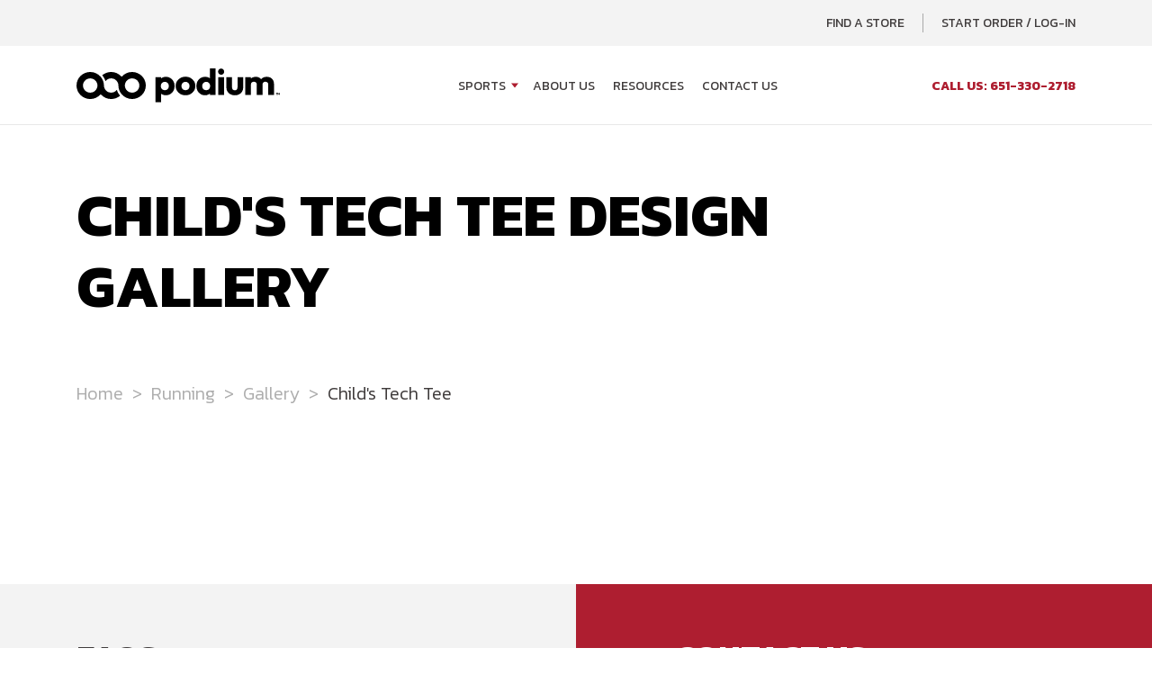

--- FILE ---
content_type: text/html; charset=utf-8
request_url: https://www.podiumwear.com/sports/running/gallery/child-tech-tee/
body_size: 4389
content:
<!doctype html>
<html lang="en">
<head>
    <meta charset="utf-8">
    <meta name="viewport" content="width=device-width, initial-scale=1, shrink-to-fit=no">
    <meta name="description" content="Create your own ' . strtolower( Child's Tech Tee ) . ' design that's unique to your organization when you visit Podiumwear's design gallery. Choose your look today.">

    <link rel="apple-touch-icon" sizes="180x180" href="/apple-touch-icon.png">
    <link rel="icon" type="image/png" sizes="32x32" href="/favicon-32x32.png">
    <link rel="icon" type="image/png" sizes="16x16" href="/favicon-16x16.png">
    <link rel="manifest" href="/site.webmanifest">

    <link rel="stylesheet" href="/themes/podiumwear-21/vendor/bootstrap/bootstrap.min.css">

    <link rel="preconnect" href="https://fonts.googleapis.com">
    <link rel="preconnect" href="https://fonts.gstatic.com" crossorigin>
    <link rel="preload" as="style" href="https://fonts.googleapis.com/css2?family=Kanit:wght@300;400;500;700&display=swap">
    <link rel="stylesheet" media="print" onload="this.onload=null;this.removeAttribute('media');" href="https://fonts.googleapis.com/css2?family=Kanit:wght@300;400;500;700&display=swap">
    <noscript><link rel="stylesheet" href="https://fonts.googleapis.com/css2?family=Kanit:wght@300;400;500;700&display=swap"></noscript>

    <link rel="preload" href="https://cdn.jsdelivr.net/npm/@fortawesome/fontawesome-free@6.2.1/css/all.min.css" as="style" onload="this.onload=null;this.rel='stylesheet'">
    <noscript><link rel="stylesheet" href="https://cdn.jsdelivr.net/npm/@fortawesome/fontawesome-free@6.2.1/css/all.min.css"></noscript>
    <link rel="preload" href="https://cdn.jsdelivr.net/npm/@fortawesome/fontawesome-free@6.2.1/css/v4-shims.min.css" as="style" onload="this.onload=null;this.rel='stylesheet'">
    <noscript><link rel="stylesheet" href="https://cdn.jsdelivr.net/npm/@fortawesome/fontawesome-free@6.2.1/css/v4-shims.min.css"></noscript>

    <link rel="stylesheet" type="text/css" href="/themes/podiumwear-21/vendor/slick-slider/slick.css"/>
    <link rel="stylesheet" type="text/css" href="/themes/podiumwear-21/vendor/slick-slider/slick-theme.css"/>
    <link rel="stylesheet" type="text/css" href="/themes/podiumwear-21/vendor/select2/css/select2.min.css" />
    <link rel="stylesheet" type="text/css" href="/themes/podiumwear-21/vendor/simple-lightbox/simpleLightbox.min.css" />

    <link rel="canonical" href="https://www.podiumwear.com/sports/running/gallery/child-tech-tee/" />

        <link rel="stylesheet" href="/assets/podiumwear/fancybox/fancybox-1.3.4.css" type="text/css" media="screen" />
    
    <link rel="stylesheet" type="text/css" href="/themes/podiumwear-21/style.css?v=4058381b47517de0543743cbc3b865260dfcf0d01551e67850d1357e9da779ea" media="all">

    <title>
        Child's Tech Tee Design Gallery | Podiumwear    </title>

    <meta property="t" content="/sports/running/gallery/child-tech-tee/">        <script>
            !function(f,b,e,v,n,t,s)
            {if(f.fbq)return;n=f.fbq=function(){n.callMethod?
                n.callMethod.apply(n,arguments):n.queue.push(arguments)};
                if(!f._fbq)f._fbq=n;n.push=n;n.loaded=!0;n.version='2.0';
                n.queue=[];t=b.createElement(e);t.async=!0;
                t.src=v;s=b.getElementsByTagName(e)[0];
                s.parentNode.insertBefore(t,s)}(window, document,'script',
                'https://connect.facebook.net/en_US/fbevents.js');
            fbq('init', '400444104365501');
            fbq('track', 'PageView');
        </script>
        <noscript><img height="1" width="1" style="display:none" src="https://www.facebook.com/tr?id=400444104365501&ev=PageView&noscript=1"/></noscript>
    </head>
<body class="--home-page">
    <header class="site-header">
        <div class="utility-nav">
            <div class="container">
                <div class="row">
                    <button class="navbar-toggler collapsed" type="button" data-toggle="collapse"
                            data-target="#bs-navbar-collapse" aria-controls="bs-navbar-collapse" aria-expanded="false"
                            aria-label="Toggle Navigation">
                        <span id="menu-icon">
                            <span></span>
                            <span class="sr-only">Open Menu</span>
                        </span>
                        <span class="toggle-text sr-only">Menu</span>
                    </button>
                    <div class="col">
                        <div class="row h-100">
                            <div class="col-12 d-flex justify-content-end">
                                <a href="/public-storefronts/">Find a Store</a>
                                <a href="/secure/" rel="nofollow">Start Order / Log-In</a>
                            </div>
                        </div>
                    </div>
                </div>
            </div>
        </div>
        <nav class="">
            <div class="container">
                <div class="row">
                    <div class="col-12 d-flex flex-column align-items-start flex-lg-row align-items-lg-center shadow-blocker">
                        <div class="brand d-flex align-items-center">
                            <a href="/">
                                <img src="/themes/podiumwear-21/images/logo-podium.svg" alt="Podium / Podiumwear Home Page" width="226" height="38">
                            </a>
                        </div>
                        <div class="d-flex justify-content-between w-100 ml-0 ml-lg-5">
                            <div class="collapse d-lg-flex navbar-collapse-light justify-content-lg-between w-100" id="bs-navbar-collapse">
                                <ul class="d-flex flex-column flex-lg-row pt-4 pt-lg-0 mx-auto">
                                    <li>
                                        <a href="/sports/" class="has-meganav" aria-expanded="false" aria-label="Open Sports menu"
                                           aria-controls="menu-sports">Sports</a>
                                        <div class="meganav" id="menu-sports">
                                            <div class="container">
                                                <div class="row justify-content-center">
                                                                                                        <div class="col-6 col-lg-2" data-src="/themes/podiumwear-21/images/meganav-cycling-4.jpg">
                                                        <h2><a href="/sports/cycling/">Cycling</a></h2>
                                                        <ul>
                                                            <li><a href="/sports/cycling/products/">Products</a></li>
                                                            <li><a href="/sports/cycling/pricing/">Pricing</a></li>
                                                            <li><a href="/sports/cycling/gallery/">Gallery</a></li>
                                                            <li><a href="/sports/cycling/size-charts/">Size Charts</a></li>
                                                            <li><a href="/design-templates/cycling-templates/">Design Templates</a></li>
                                                            <li><a href="/sports/cycling/nica/">NICA</a></li>
                                                        </ul>
                                                    </div>
                                                    <div class="col-6 col-lg-2" data-src="/themes/podiumwear-21/images/meganav-nordic-skiing-4.jpg">
                                                        <h2><a href="/sports/nordic/">Nordic Skiing</a></h2>
                                                        <ul>
                                                            <li><a href="/sports/nordic/products/">Products</a></li>
                                                            <li><a href="/sports/nordic/pricing/">Pricing</a></li>
                                                            <li><a href="/sports/nordic/gallery/">Gallery</a></li>
                                                            <li><a href="/sports/nordic/size-charts/">Size Charts</a></li>
                                                            <li><a href="/design-templates/nordic-templates/">Design Templates</a></li>
                                                        </ul>
                                                    </div>
                                                    <div class="col-6 col-lg-2" data-src="/themes/podiumwear-21/images/meganav-running-4.jpg">
                                                        <h2><a href="/sports/running/">Running</a></h2>
                                                        <ul>
                                                            <li><a href="/sports/running/products/">Products</a></li>
                                                            <li><a href="/sports/running/pricing/">Pricing</a></li>
                                                            <li><a href="/sports/running/gallery/">Gallery</a></li>
                                                            <li><a href="/sports/running/size-charts/">Size Charts</a></li>
                                                            <li><a href="/design-templates/running-templates/">Design Templates</a></li>
                                                        </ul>
                                                    </div>
                                                    <div class="col-6 col-lg-2" data-src="/themes/podiumwear-21/images/meganav-soccer-3.jpg">
                                                        <h2><a href="/sports/soccer/">Soccer</a></h2>
                                                        <ul>
                                                            <li><a href="/sports/soccer/personalizations/">Personalization</a></li>
                                                            <li><a href="/sports/soccer/products/">Products</a></li>
                                                            <li><a href="/sports/soccer/pricing/">Pricing</a></li>
                                                            <li><a href="/sports/soccer/gallery/">Gallery</a></li>
                                                            <li><a href="/sports/soccer/size-charts/">Size Charts</a></li>
                                                            <li><a href="/design-templates/soccer-templates/">Design Templates</a></li>
                                                        </ul>
                                                    </div>
                                                    <div class="col-6 col-lg-2">
                                                        <h2><a href="/customizer/">Podium Varsity</a></h2>
                                                        <ul>
                                                            <li><a href="/customizer/">Hockey</a></li>
                                                            <li><a href="/sports/volleyball/">Volleyball</a></li>
                                                            <li><a href="/sports/baseball-softball/">Baseball</a></li>
                                                            <li><a href="/sports/baseball-softball/">Softball</a></li>
                                                            <li><a href="/sports/football/">Football</a></li>
                                                            <li><a href="/sports/basketball/">Basketball</a></li>
                                                        </ul>
                                                    </div>
                                                </div>
                                            </div>
                                        </div>
                                    </li>
                                                                        <li><a href="/about/">About Us</a></li>
                                    <li><a href="/resources/">Resources</a></li>
                                    <li><a href="/contact/">Contact Us</a></li>
                                </ul>
                                <a class="secondary" href="tel:16513302718"><strong>Call Us: 651-330-2718</strong></a>
                            </div>
                        </div>
                    </div>
                </div>
            </div>
        </nav>
    </header>
    <div class="main">
            <section class="intro white-bg pb-0">
            <div class="container">
                <div class="row">
                    <div class="col-lg-9 mb-3 mb-md-0">
                        <h1>Child's Tech Tee Design Gallery</h1>
                                            </div>
                </div>
            </div>
        </section>
        <section class="breadcrumbs d-none d-md-block">
            <div class="container">
                <div class="row">
                    <div class="col-12">
                        <ul>
                            <li class="d-none d-md-block"><a href='/'><span>Home</span></a></li>
                            <li class="d-none d-md-block"><a href='/sports/running/'>Running</a></li>
                                                            <li class="d-none d-md-block"><a href='/sports/running/gallery/'>Gallery</a></li>
                                <li class="d-none d-md-block">Child's Tech Tee</li>
                                                        </ul>
                    </div>
                </div>
            </div>
        </section>
        
    <section class="alternating-content white-bg" style="overflow-x: hidden;">
        <div class="container-xl">
            <div class="row">
                <div class="col-12">
                    
                                    </div>
            </div>
        </div>
    </section>

    <section class="ctas">
    <div class="container">
        <div class="cta-gray"></div>
        <div class="cta-red"></div>
        <div class="row justify-content-between">
            <div class="col-md-5">
                <div class="copy">
                    <h2>FAQs</h2>
                    <p>Visit our FAQs to learn more about our process, what we offer, timelines for design and
                        completion and more.</p>
                    <a href="/faq/" class="btn btn-primary">FAQs</a>
                </div>
            </div>
            <div class="col-md-5">
                <div class="copy text-white">
                    <h2>Contact Us</h2>
                    <p>Contact our team at Podiumwear today if you have any questions about the design
                        process, how to order or to find a storefront.</p>
                    <a href="/contact/" class="btn btn-primary">Contact Us</a>
                </div>
            </div>
        </div>
    </div>
</section></div>
<footer class="site-footer">
    <div class="nav">
        <div class="container">
            <div class="row justify-content-center">
                <div class="col-md-3 col-lg-2">
                    <h2>Company</h2>
                    <ul>
                        <li><a href="/about/">About Us</a></li>
                        <li><a href="/testimonials/">Testimonials</a></li>
                                                <li><a href="/terms-and-conditions/">Policies</a></li>
                        <li><a href="/accessibility/">Accessibility</a></li>
                    </ul>
                </div>
                <div class="col-md-3 col-lg-2">
                    <h2>Account</h2>
                    <ul>
                        <li><a href="/secure/" rel="nofollow">Login</a></li>
                        <li><a href="/secure/" rel="nofollow">Orders</a></li>
                        <li><a href="/secure/orders/new/" rel="nofollow">Start An Order</a></li>
                        <li><a href="/sports/cycling/nica/">NICA Teams</a></li>
                        <li><a href="/customizer/">Customizer</a></li>
                    </ul>
                </div>
                <div class="col-md-3">
                    <h2>Customer Service</h2>
                    <ul>
                        <li><a href="/contact/">Contact Us</a></li>
                        <li><a href="/how-to-order/">How to Place a New Order</a></li>
                        <li><a href="/faq/">FAQ</a></li>
                        <li><a href="/shipping/">Shipping Rates & Policies</a></li>
                        <li><a href="/design-templates/">Design Templates</a></li>
                        <li><a href="/sizing/">Size Charts</a></li>
                    </ul>
                </div>
                <div class="col-md-3 col-lg-2">
                    <h2>Products</h2>
                    <ul>
                        <li><a href="/sports/cycling/products/">Cycling</a></li>
                        <li><a href="/sports/nordic/products/">Nordic Skiing</a></li>
                        <li><a href="/sports/running/products/">Running</a></li>
                        <li><a href="/sports/soccer/products/">Soccer</a></li>
                        <li><a href="/customizer/">Podium Varsity</a></li>
                    </ul>
                </div>
            </div>
        </div>
    </div>
    <div class="contact">
        <div class="container">
            <div class="row">
                <div class="col-md-6">
                    <a href="/"><img class="brand" src="/themes/podiumwear-21/images/logo-podium.svg" alt="Podium / Podiumwear Home Page" width="226" height="38"></a>
                    <div class="row">
                        <div class="col">
                            <p>
                                2233 University Ave W, Suite 201<br>
                                Saint Paul, MN 55114
                            </p>
                        </div>
                        <div class="col">
                            <ul>
                                <li>Phone: <a href="tel:16513302718">651-330-2718</a></li>
                                <li>Email: <a href="mailto:info@podiumwear.com">info@podiumwear.com</a></li>
                            </ul>
                        </div>
                    </div>
                </div>
                <div class="col-md-6 d-flex justify-content-start justify-content-md-end align-items-center mt-4 mt-md-0">
                    <a class="ml-md-3 ml-0 mr-3 mr-md-0" href="https://x.com/podiumwear" target="_blank">
                        <img src="/themes/podiumwear-21/images/icon-twitter.svg" alt="Twitter Logo" width="41" height="41">
                    </a>
                    <a class="ml-md-3 ml-0 mr-3 mr-md-0" href="https://www.facebook.com/podiumwear" target="_blank">
                        <img src="/themes/podiumwear-21/images/icon-facebook.svg" alt="Facebook Logo" width="41" height="41">
                    </a>
                    <a class="ml-md-3 ml-0 mr-3 mr-md-0" href="https://www.instagram.com/podiumwear" target="_blank">
                        <img src="/themes/podiumwear-21/images/icon-instagram.svg" alt="Instagram Logo" width="41" height="41">
                    </a>
                </div>
            </div>
        </div>
    </div>
    <div class="colophon">
        <div class="container">
            <div class="row">
                <div class="col-12">
                    &copy;2003 &#8211; 2026 Podiumwear Custom Sports Apparel Co.
                </div>
            </div>
        </div>
    </div>
</footer>

<script src="https://code.jquery.com/jquery-3.5.1.min.js"
        integrity="sha256-9/aliU8dGd2tb6OSsuzixeV4y/faTqgFtohetphbbj0=" crossorigin="anonymous"></script>

<script type="text/javascript" src="/themes/podiumwear-21/vendor/bootstrap/bootstrap.min.js"></script>
<script type="text/javascript" src="/themes/podiumwear-21/vendor/slick-slider/slick.min.js"></script>
<script type="text/javascript" src="/themes/podiumwear-21/vendor/mixitup/mixitup.min.js"></script>
<script type="text/javascript" src="/themes/podiumwear-21/vendor/mixitup/mixitup-multifilter.min.js"></script>
<script type="text/javascript" src="/themes/podiumwear-21/js/mixitup-init.js?v=c6a602d0d2bf81f525f61807bd4966f5b47441eaf63c5b59350c483b9f956544"></script>
<script type="text/javascript" src="/themes/podiumwear-21/vendor/select2/js/select2.min.js"></script>
<script type="text/javascript" src="/themes/podiumwear-21/vendor/simple-lightbox/simpleLightbox.min.js"></script>

<script type="text/javascript" src="/themes/podiumwear-21/js/scripts.js?v=6b63024bd2a6e76c33f408b47246679101f6d6eeb45d7d5c5d903a714f989945"></script>
<script type="text/javascript" src="/themes/podiumwear-21/js/app.min.js?v=35d2f1db91b512f737185097dcdcb5bdfa80cf2b54665c2aa21e92ed4aaf8a14"></script>

    <script>$('#create_new_order_button').on('click' ,saveFormData );</script>
        <script>$('#forgot_password_form_button').on('click' ,saveFormData );</script>
        <script>$('#new_account_form_button').on('click' ,saveFormData );</script>
    
<script async src="https://www.googletagmanager.com/gtag/js?id=G-JF1LGYX5Y8"></script>
<script>
    window.dataLayer = window.dataLayer || [];
    function gtag(){dataLayer.push(arguments);}
    gtag('js', new Date());
    gtag('config', 'G-JF1LGYX5Y8', {'anonymize_ip': true});
</script>

    <script>window.pipedriveLeadboosterConfig = {base: 'leadbooster-chat.pipedrive.com',companyId: 97332,playbookUuid: 'ab290e2d-980c-11e9-85fc-fa163e9cd1b1',version: 2};(function () {var w = window;if (w.LeadBooster) {console.warn('LeadBooster already exists');} else {w.LeadBooster = {q: [],on: function (n, h) {this.q.push({ t: 'o', n: n, h: h });},trigger: function (n) {this.q.push({ t: 't', n: n });},};}})();</script><script src="https://leadbooster-chat.pipedrive.com/assets/loader.js" async></script>
    
</body>
</html>

--- FILE ---
content_type: application/javascript
request_url: https://www.podiumwear.com/themes/podiumwear-21/js/app.min.js?v=35d2f1db91b512f737185097dcdcb5bdfa80cf2b54665c2aa21e92ed4aaf8a14
body_size: 11932
content:
(function(global,factory){typeof exports==="object"&&typeof module!=="undefined"?factory(exports):typeof define==="function"&&define.amd?define(["exports"],factory):(global=typeof globalThis!=="undefined"?globalThis:global||self,factory(global.Stimulus={}))})(this,(function(exports){"use strict";var EventListener=function(){function EventListener(eventTarget,eventName,eventOptions){this.eventTarget=eventTarget;this.eventName=eventName;this.eventOptions=eventOptions;this.unorderedBindings=new Set}
EventListener.prototype.connect=function(){this.eventTarget.addEventListener(this.eventName,this,this.eventOptions)};EventListener.prototype.disconnect=function(){this.eventTarget.removeEventListener(this.eventName,this,this.eventOptions)};EventListener.prototype.bindingConnected=function(binding){this.unorderedBindings.add(binding)};EventListener.prototype.bindingDisconnected=function(binding){this.unorderedBindings.delete(binding)};EventListener.prototype.handleEvent=function(event){var extendedEvent=extendEvent(event);for(var _i=0,_a=this.bindings;_i<_a.length;_i++){var binding=_a[_i];if(extendedEvent.immediatePropagationStopped){break}else{binding.handleEvent(extendedEvent)}}};Object.defineProperty(EventListener.prototype,"bindings",{get:function(){return Array.from(this.unorderedBindings).sort((function(left,right){var leftIndex=left.index,rightIndex=right.index;return leftIndex<rightIndex?-1:leftIndex>rightIndex?1:0}))},enumerable:!1,configurable:!0});return EventListener}();function extendEvent(event){if("immediatePropagationStopped" in event){return event}else{var stopImmediatePropagation_1=event.stopImmediatePropagation;return Object.assign(event,{immediatePropagationStopped:!1,stopImmediatePropagation:function(){this.immediatePropagationStopped=!0;stopImmediatePropagation_1.call(this)}})}}
var Dispatcher=function(){function Dispatcher(application){this.application=application;this.eventListenerMaps=new Map;this.started=!1}
    Dispatcher.prototype.start=function(){if(!this.started){this.started=!0;this.eventListeners.forEach((function(eventListener){return eventListener.connect()}))}};Dispatcher.prototype.stop=function(){if(this.started){this.started=!1;this.eventListeners.forEach((function(eventListener){return eventListener.disconnect()}))}};Object.defineProperty(Dispatcher.prototype,"eventListeners",{get:function(){return Array.from(this.eventListenerMaps.values()).reduce((function(listeners,map){return listeners.concat(Array.from(map.values()))}),[])},enumerable:!1,configurable:!0});Dispatcher.prototype.bindingConnected=function(binding){this.fetchEventListenerForBinding(binding).bindingConnected(binding)};Dispatcher.prototype.bindingDisconnected=function(binding){this.fetchEventListenerForBinding(binding).bindingDisconnected(binding)};Dispatcher.prototype.handleError=function(error,message,detail){if(detail===void 0){detail={}}
        this.application.handleError(error,"Error "+message,detail)};Dispatcher.prototype.fetchEventListenerForBinding=function(binding){var eventTarget=binding.eventTarget,eventName=binding.eventName,eventOptions=binding.eventOptions;return this.fetchEventListener(eventTarget,eventName,eventOptions)};Dispatcher.prototype.fetchEventListener=function(eventTarget,eventName,eventOptions){var eventListenerMap=this.fetchEventListenerMapForEventTarget(eventTarget);var cacheKey=this.cacheKey(eventName,eventOptions);var eventListener=eventListenerMap.get(cacheKey);if(!eventListener){eventListener=this.createEventListener(eventTarget,eventName,eventOptions);eventListenerMap.set(cacheKey,eventListener)}
        return eventListener};Dispatcher.prototype.createEventListener=function(eventTarget,eventName,eventOptions){var eventListener=new EventListener(eventTarget,eventName,eventOptions);if(this.started){eventListener.connect()}
        return eventListener};Dispatcher.prototype.fetchEventListenerMapForEventTarget=function(eventTarget){var eventListenerMap=this.eventListenerMaps.get(eventTarget);if(!eventListenerMap){eventListenerMap=new Map;this.eventListenerMaps.set(eventTarget,eventListenerMap)}
        return eventListenerMap};Dispatcher.prototype.cacheKey=function(eventName,eventOptions){var parts=[eventName];Object.keys(eventOptions).sort().forEach((function(key){parts.push(""+(eventOptions[key]?"":"!")+key)}));return parts.join(":")};return Dispatcher}();var descriptorPattern=/^((.+?)(@(window|document))?->)?(.+?)(#([^:]+?))(:(.+))?$/;function parseActionDescriptorString(descriptorString){var source=descriptorString.trim();var matches=source.match(descriptorPattern)||[];return{eventTarget:parseEventTarget(matches[4]),eventName:matches[2],eventOptions:matches[9]?parseEventOptions(matches[9]):{},identifier:matches[5],methodName:matches[7]}}
function parseEventTarget(eventTargetName){if(eventTargetName=="window"){return window}else if(eventTargetName=="document"){return document}}
function parseEventOptions(eventOptions){return eventOptions.split(":").reduce((function(options,token){var _a;return Object.assign(options,(_a={},_a[token.replace(/^!/,"")]=!/^!/.test(token),_a))}),{})}
function stringifyEventTarget(eventTarget){if(eventTarget==window){return"window"}else if(eventTarget==document){return"document"}}
var Action=function(){function Action(element,index,descriptor){this.element=element;this.index=index;this.eventTarget=descriptor.eventTarget||element;this.eventName=descriptor.eventName||getDefaultEventNameForElement(element)||error("missing event name");this.eventOptions=descriptor.eventOptions||{};this.identifier=descriptor.identifier||error("missing identifier");this.methodName=descriptor.methodName||error("missing method name")}
    Action.forToken=function(token){return new this(token.element,token.index,parseActionDescriptorString(token.content))};Action.prototype.toString=function(){var eventNameSuffix=this.eventTargetName?"@"+this.eventTargetName:"";return""+this.eventName+eventNameSuffix+"->"+this.identifier+"#"+this.methodName};Object.defineProperty(Action.prototype,"eventTargetName",{get:function(){return stringifyEventTarget(this.eventTarget)},enumerable:!1,configurable:!0});return Action}();var defaultEventNames={a:function(e){return"click"},button:function(e){return"click"},form:function(e){return"submit"},input:function(e){return e.getAttribute("type")=="submit"?"click":"input"},select:function(e){return"change"},textarea:function(e){return"input"}};function getDefaultEventNameForElement(element){var tagName=element.tagName.toLowerCase();if(tagName in defaultEventNames){return defaultEventNames[tagName](element)}}
function error(message){throw new Error(message)}
var Binding=function(){function Binding(context,action){this.context=context;this.action=action}
    Object.defineProperty(Binding.prototype,"index",{get:function(){return this.action.index},enumerable:!1,configurable:!0});Object.defineProperty(Binding.prototype,"eventTarget",{get:function(){return this.action.eventTarget},enumerable:!1,configurable:!0});Object.defineProperty(Binding.prototype,"eventOptions",{get:function(){return this.action.eventOptions},enumerable:!1,configurable:!0});Object.defineProperty(Binding.prototype,"identifier",{get:function(){return this.context.identifier},enumerable:!1,configurable:!0});Binding.prototype.handleEvent=function(event){if(this.willBeInvokedByEvent(event)){this.invokeWithEvent(event)}};Object.defineProperty(Binding.prototype,"eventName",{get:function(){return this.action.eventName},enumerable:!1,configurable:!0});Object.defineProperty(Binding.prototype,"method",{get:function(){var method=this.controller[this.methodName];if(typeof method=="function"){return method}
            throw new Error('Action "'+this.action+'" references undefined method "'+this.methodName+'"')},enumerable:!1,configurable:!0});Binding.prototype.invokeWithEvent=function(event){try{this.method.call(this.controller,event)}catch(error){var _a=this,identifier=_a.identifier,controller=_a.controller,element=_a.element,index=_a.index;var detail={identifier:identifier,controller:controller,element:element,index:index,event:event};this.context.handleError(error,'invoking action "'+this.action+'"',detail)}};Binding.prototype.willBeInvokedByEvent=function(event){var eventTarget=event.target;if(this.element===eventTarget){return!0}else if(eventTarget instanceof Element&&this.element.contains(eventTarget)){return this.scope.containsElement(eventTarget)}else{return this.scope.containsElement(this.action.element)}};Object.defineProperty(Binding.prototype,"controller",{get:function(){return this.context.controller},enumerable:!1,configurable:!0});Object.defineProperty(Binding.prototype,"methodName",{get:function(){return this.action.methodName},enumerable:!1,configurable:!0});Object.defineProperty(Binding.prototype,"element",{get:function(){return this.scope.element},enumerable:!1,configurable:!0});Object.defineProperty(Binding.prototype,"scope",{get:function(){return this.context.scope},enumerable:!1,configurable:!0});return Binding}();var ElementObserver=function(){function ElementObserver(element,delegate){var _this=this;this.element=element;this.started=!1;this.delegate=delegate;this.elements=new Set;this.mutationObserver=new MutationObserver((function(mutations){return _this.processMutations(mutations)}))}
    ElementObserver.prototype.start=function(){if(!this.started){this.started=!0;this.mutationObserver.observe(this.element,{attributes:!0,childList:!0,subtree:!0});this.refresh()}};ElementObserver.prototype.stop=function(){if(this.started){this.mutationObserver.takeRecords();this.mutationObserver.disconnect();this.started=!1}};ElementObserver.prototype.refresh=function(){if(this.started){var matches=new Set(this.matchElementsInTree());for(var _i=0,_a=Array.from(this.elements);_i<_a.length;_i++){var element=_a[_i];if(!matches.has(element)){this.removeElement(element)}}
        for(var _b=0,_c=Array.from(matches);_b<_c.length;_b++){var element=_c[_b];this.addElement(element)}}};ElementObserver.prototype.processMutations=function(mutations){if(this.started){for(var _i=0,mutations_1=mutations;_i<mutations_1.length;_i++){var mutation=mutations_1[_i];this.processMutation(mutation)}}};ElementObserver.prototype.processMutation=function(mutation){if(mutation.type=="attributes"){this.processAttributeChange(mutation.target,mutation.attributeName)}else if(mutation.type=="childList"){this.processRemovedNodes(mutation.removedNodes);this.processAddedNodes(mutation.addedNodes)}};ElementObserver.prototype.processAttributeChange=function(node,attributeName){var element=node;if(this.elements.has(element)){if(this.delegate.elementAttributeChanged&&this.matchElement(element)){this.delegate.elementAttributeChanged(element,attributeName)}else{this.removeElement(element)}}else if(this.matchElement(element)){this.addElement(element)}};ElementObserver.prototype.processRemovedNodes=function(nodes){for(var _i=0,_a=Array.from(nodes);_i<_a.length;_i++){var node=_a[_i];var element=this.elementFromNode(node);if(element){this.processTree(element,this.removeElement)}}};ElementObserver.prototype.processAddedNodes=function(nodes){for(var _i=0,_a=Array.from(nodes);_i<_a.length;_i++){var node=_a[_i];var element=this.elementFromNode(node);if(element&&this.elementIsActive(element)){this.processTree(element,this.addElement)}}};ElementObserver.prototype.matchElement=function(element){return this.delegate.matchElement(element)};ElementObserver.prototype.matchElementsInTree=function(tree){if(tree===void 0){tree=this.element}
        return this.delegate.matchElementsInTree(tree)};ElementObserver.prototype.processTree=function(tree,processor){for(var _i=0,_a=this.matchElementsInTree(tree);_i<_a.length;_i++){var element=_a[_i];processor.call(this,element)}};ElementObserver.prototype.elementFromNode=function(node){if(node.nodeType==Node.ELEMENT_NODE){return node}};ElementObserver.prototype.elementIsActive=function(element){if(element.isConnected!=this.element.isConnected){return!1}else{return this.element.contains(element)}};ElementObserver.prototype.addElement=function(element){if(!this.elements.has(element)){if(this.elementIsActive(element)){this.elements.add(element);if(this.delegate.elementMatched){this.delegate.elementMatched(element)}}}};ElementObserver.prototype.removeElement=function(element){if(this.elements.has(element)){this.elements.delete(element);if(this.delegate.elementUnmatched){this.delegate.elementUnmatched(element)}}};return ElementObserver}();var AttributeObserver=function(){function AttributeObserver(element,attributeName,delegate){this.attributeName=attributeName;this.delegate=delegate;this.elementObserver=new ElementObserver(element,this)}
    Object.defineProperty(AttributeObserver.prototype,"element",{get:function(){return this.elementObserver.element},enumerable:!1,configurable:!0});Object.defineProperty(AttributeObserver.prototype,"selector",{get:function(){return"["+this.attributeName+"]"},enumerable:!1,configurable:!0});AttributeObserver.prototype.start=function(){this.elementObserver.start()};AttributeObserver.prototype.stop=function(){this.elementObserver.stop()};AttributeObserver.prototype.refresh=function(){this.elementObserver.refresh()};Object.defineProperty(AttributeObserver.prototype,"started",{get:function(){return this.elementObserver.started},enumerable:!1,configurable:!0});AttributeObserver.prototype.matchElement=function(element){return element.hasAttribute(this.attributeName)};AttributeObserver.prototype.matchElementsInTree=function(tree){var match=this.matchElement(tree)?[tree]:[];var matches=Array.from(tree.querySelectorAll(this.selector));return match.concat(matches)};AttributeObserver.prototype.elementMatched=function(element){if(this.delegate.elementMatchedAttribute){this.delegate.elementMatchedAttribute(element,this.attributeName)}};AttributeObserver.prototype.elementUnmatched=function(element){if(this.delegate.elementUnmatchedAttribute){this.delegate.elementUnmatchedAttribute(element,this.attributeName)}};AttributeObserver.prototype.elementAttributeChanged=function(element,attributeName){if(this.delegate.elementAttributeValueChanged&&this.attributeName==attributeName){this.delegate.elementAttributeValueChanged(element,attributeName)}};return AttributeObserver}();var StringMapObserver=function(){function StringMapObserver(element,delegate){var _this=this;this.element=element;this.delegate=delegate;this.started=!1;this.stringMap=new Map;this.mutationObserver=new MutationObserver((function(mutations){return _this.processMutations(mutations)}))}
    StringMapObserver.prototype.start=function(){if(!this.started){this.started=!0;this.mutationObserver.observe(this.element,{attributes:!0});this.refresh()}};StringMapObserver.prototype.stop=function(){if(this.started){this.mutationObserver.takeRecords();this.mutationObserver.disconnect();this.started=!1}};StringMapObserver.prototype.refresh=function(){if(this.started){for(var _i=0,_a=this.knownAttributeNames;_i<_a.length;_i++){var attributeName=_a[_i];this.refreshAttribute(attributeName)}}};StringMapObserver.prototype.processMutations=function(mutations){if(this.started){for(var _i=0,mutations_1=mutations;_i<mutations_1.length;_i++){var mutation=mutations_1[_i];this.processMutation(mutation)}}};StringMapObserver.prototype.processMutation=function(mutation){var attributeName=mutation.attributeName;if(attributeName){this.refreshAttribute(attributeName)}};StringMapObserver.prototype.refreshAttribute=function(attributeName){var key=this.delegate.getStringMapKeyForAttribute(attributeName);if(key!=null){if(!this.stringMap.has(attributeName)){this.stringMapKeyAdded(key,attributeName)}
        var value=this.element.getAttribute(attributeName);if(this.stringMap.get(attributeName)!=value){this.stringMapValueChanged(value,key)}
        if(value==null){this.stringMap.delete(attributeName);this.stringMapKeyRemoved(key,attributeName)}else{this.stringMap.set(attributeName,value)}}};StringMapObserver.prototype.stringMapKeyAdded=function(key,attributeName){if(this.delegate.stringMapKeyAdded){this.delegate.stringMapKeyAdded(key,attributeName)}};StringMapObserver.prototype.stringMapValueChanged=function(value,key){if(this.delegate.stringMapValueChanged){this.delegate.stringMapValueChanged(value,key)}};StringMapObserver.prototype.stringMapKeyRemoved=function(key,attributeName){if(this.delegate.stringMapKeyRemoved){this.delegate.stringMapKeyRemoved(key,attributeName)}};Object.defineProperty(StringMapObserver.prototype,"knownAttributeNames",{get:function(){return Array.from(new Set(this.currentAttributeNames.concat(this.recordedAttributeNames)))},enumerable:!1,configurable:!0});Object.defineProperty(StringMapObserver.prototype,"currentAttributeNames",{get:function(){return Array.from(this.element.attributes).map((function(attribute){return attribute.name}))},enumerable:!1,configurable:!0});Object.defineProperty(StringMapObserver.prototype,"recordedAttributeNames",{get:function(){return Array.from(this.stringMap.keys())},enumerable:!1,configurable:!0});return StringMapObserver}();function add(map,key,value){fetch(map,key).add(value)}
function del(map,key,value){fetch(map,key).delete(value);prune(map,key)}
function fetch(map,key){var values=map.get(key);if(!values){values=new Set;map.set(key,values)}
    return values}
function prune(map,key){var values=map.get(key);if(values!=null&&values.size==0){map.delete(key)}}
var Multimap=function(){function Multimap(){this.valuesByKey=new Map}
    Object.defineProperty(Multimap.prototype,"values",{get:function(){var sets=Array.from(this.valuesByKey.values());return sets.reduce((function(values,set){return values.concat(Array.from(set))}),[])},enumerable:!1,configurable:!0});Object.defineProperty(Multimap.prototype,"size",{get:function(){var sets=Array.from(this.valuesByKey.values());return sets.reduce((function(size,set){return size+set.size}),0)},enumerable:!1,configurable:!0});Multimap.prototype.add=function(key,value){add(this.valuesByKey,key,value)};Multimap.prototype.delete=function(key,value){del(this.valuesByKey,key,value)};Multimap.prototype.has=function(key,value){var values=this.valuesByKey.get(key);return values!=null&&values.has(value)};Multimap.prototype.hasKey=function(key){return this.valuesByKey.has(key)};Multimap.prototype.hasValue=function(value){var sets=Array.from(this.valuesByKey.values());return sets.some((function(set){return set.has(value)}))};Multimap.prototype.getValuesForKey=function(key){var values=this.valuesByKey.get(key);return values?Array.from(values):[]};Multimap.prototype.getKeysForValue=function(value){return Array.from(this.valuesByKey).filter((function(_a){var key=_a[0],values=_a[1];return values.has(value)})).map((function(_a){var key=_a[0],values=_a[1];return key}))};return Multimap}();var __extends=window&&window.__extends||function(){var extendStatics=function(d,b){extendStatics=Object.setPrototypeOf||{__proto__:[]}instanceof Array&&function(d,b){d.__proto__=b}||function(d,b){for(var p in b)if(b.hasOwnProperty(p))d[p]=b[p]};return extendStatics(d,b);};return function(d,b){extendStatics(d,b);function __(){this.constructor=d}
    d.prototype=b===null?Object.create(b):(__.prototype=b.prototype,new __)}}();var IndexedMultimap=function(_super){__extends(IndexedMultimap,_super);function IndexedMultimap(){var _this=_super.call(this)||this;_this.keysByValue=new Map;return _this}
    Object.defineProperty(IndexedMultimap.prototype,"values",{get:function(){return Array.from(this.keysByValue.keys())},enumerable:!1,configurable:!0});IndexedMultimap.prototype.add=function(key,value){_super.prototype.add.call(this,key,value);add(this.keysByValue,value,key)};IndexedMultimap.prototype.delete=function(key,value){_super.prototype.delete.call(this,key,value);del(this.keysByValue,value,key)};IndexedMultimap.prototype.hasValue=function(value){return this.keysByValue.has(value)};IndexedMultimap.prototype.getKeysForValue=function(value){var set=this.keysByValue.get(value);return set?Array.from(set):[]};return IndexedMultimap}(Multimap);var TokenListObserver=function(){function TokenListObserver(element,attributeName,delegate){this.attributeObserver=new AttributeObserver(element,attributeName,this);this.delegate=delegate;this.tokensByElement=new Multimap}
    Object.defineProperty(TokenListObserver.prototype,"started",{get:function(){return this.attributeObserver.started},enumerable:!1,configurable:!0});TokenListObserver.prototype.start=function(){this.attributeObserver.start()};TokenListObserver.prototype.stop=function(){this.attributeObserver.stop()};TokenListObserver.prototype.refresh=function(){this.attributeObserver.refresh()};Object.defineProperty(TokenListObserver.prototype,"element",{get:function(){return this.attributeObserver.element},enumerable:!1,configurable:!0});Object.defineProperty(TokenListObserver.prototype,"attributeName",{get:function(){return this.attributeObserver.attributeName},enumerable:!1,configurable:!0});TokenListObserver.prototype.elementMatchedAttribute=function(element){this.tokensMatched(this.readTokensForElement(element))};TokenListObserver.prototype.elementAttributeValueChanged=function(element){var _a=this.refreshTokensForElement(element),unmatchedTokens=_a[0],matchedTokens=_a[1];this.tokensUnmatched(unmatchedTokens);this.tokensMatched(matchedTokens)};TokenListObserver.prototype.elementUnmatchedAttribute=function(element){this.tokensUnmatched(this.tokensByElement.getValuesForKey(element))};TokenListObserver.prototype.tokensMatched=function(tokens){var _this=this;tokens.forEach((function(token){return _this.tokenMatched(token)}))};TokenListObserver.prototype.tokensUnmatched=function(tokens){var _this=this;tokens.forEach((function(token){return _this.tokenUnmatched(token)}))};TokenListObserver.prototype.tokenMatched=function(token){this.delegate.tokenMatched(token);this.tokensByElement.add(token.element,token)};TokenListObserver.prototype.tokenUnmatched=function(token){this.delegate.tokenUnmatched(token);this.tokensByElement.delete(token.element,token)};TokenListObserver.prototype.refreshTokensForElement=function(element){var previousTokens=this.tokensByElement.getValuesForKey(element);var currentTokens=this.readTokensForElement(element);var firstDifferingIndex=zip(previousTokens,currentTokens).findIndex((function(_a){var previousToken=_a[0],currentToken=_a[1];return!tokensAreEqual(previousToken,currentToken)}));if(firstDifferingIndex==-1){return[[],[]]}else{return[previousTokens.slice(firstDifferingIndex),currentTokens.slice(firstDifferingIndex)]}};TokenListObserver.prototype.readTokensForElement=function(element){var attributeName=this.attributeName;var tokenString=element.getAttribute(attributeName)||"";return parseTokenString(tokenString,element,attributeName)};return TokenListObserver}();function parseTokenString(tokenString,element,attributeName){return tokenString.trim().split(/\s+/).filter((function(content){return content.length})).map((function(content,index){return{element:element,attributeName:attributeName,content:content,index:index}}))}
function zip(left,right){var length=Math.max(left.length,right.length);return Array.from({length:length},(function(_,index){return[left[index],right[index]]}))}
function tokensAreEqual(left,right){return left&&right&&left.index==right.index&&left.content==right.content}
var ValueListObserver=function(){function ValueListObserver(element,attributeName,delegate){this.tokenListObserver=new TokenListObserver(element,attributeName,this);this.delegate=delegate;this.parseResultsByToken=new WeakMap;this.valuesByTokenByElement=new WeakMap}
    Object.defineProperty(ValueListObserver.prototype,"started",{get:function(){return this.tokenListObserver.started},enumerable:!1,configurable:!0});ValueListObserver.prototype.start=function(){this.tokenListObserver.start()};ValueListObserver.prototype.stop=function(){this.tokenListObserver.stop()};ValueListObserver.prototype.refresh=function(){this.tokenListObserver.refresh()};Object.defineProperty(ValueListObserver.prototype,"element",{get:function(){return this.tokenListObserver.element},enumerable:!1,configurable:!0});Object.defineProperty(ValueListObserver.prototype,"attributeName",{get:function(){return this.tokenListObserver.attributeName},enumerable:!1,configurable:!0});ValueListObserver.prototype.tokenMatched=function(token){var element=token.element;var value=this.fetchParseResultForToken(token).value;if(value){this.fetchValuesByTokenForElement(element).set(token,value);this.delegate.elementMatchedValue(element,value)}};ValueListObserver.prototype.tokenUnmatched=function(token){var element=token.element;var value=this.fetchParseResultForToken(token).value;if(value){this.fetchValuesByTokenForElement(element).delete(token);this.delegate.elementUnmatchedValue(element,value)}};ValueListObserver.prototype.fetchParseResultForToken=function(token){var parseResult=this.parseResultsByToken.get(token);if(!parseResult){parseResult=this.parseToken(token);this.parseResultsByToken.set(token,parseResult)}
        return parseResult};ValueListObserver.prototype.fetchValuesByTokenForElement=function(element){var valuesByToken=this.valuesByTokenByElement.get(element);if(!valuesByToken){valuesByToken=new Map;this.valuesByTokenByElement.set(element,valuesByToken)}
        return valuesByToken};ValueListObserver.prototype.parseToken=function(token){try{var value=this.delegate.parseValueForToken(token);return{value:value}}catch(error){return{error:error}}};return ValueListObserver}();var BindingObserver=function(){function BindingObserver(context,delegate){this.context=context;this.delegate=delegate;this.bindingsByAction=new Map}
    BindingObserver.prototype.start=function(){if(!this.valueListObserver){this.valueListObserver=new ValueListObserver(this.element,this.actionAttribute,this);this.valueListObserver.start()}};BindingObserver.prototype.stop=function(){if(this.valueListObserver){this.valueListObserver.stop();delete this.valueListObserver;this.disconnectAllActions()}};Object.defineProperty(BindingObserver.prototype,"element",{get:function(){return this.context.element},enumerable:!1,configurable:!0});Object.defineProperty(BindingObserver.prototype,"identifier",{get:function(){return this.context.identifier},enumerable:!1,configurable:!0});Object.defineProperty(BindingObserver.prototype,"actionAttribute",{get:function(){return this.schema.actionAttribute},enumerable:!1,configurable:!0});Object.defineProperty(BindingObserver.prototype,"schema",{get:function(){return this.context.schema},enumerable:!1,configurable:!0});Object.defineProperty(BindingObserver.prototype,"bindings",{get:function(){return Array.from(this.bindingsByAction.values())},enumerable:!1,configurable:!0});BindingObserver.prototype.connectAction=function(action){var binding=new Binding(this.context,action);this.bindingsByAction.set(action,binding);this.delegate.bindingConnected(binding)};BindingObserver.prototype.disconnectAction=function(action){var binding=this.bindingsByAction.get(action);if(binding){this.bindingsByAction.delete(action);this.delegate.bindingDisconnected(binding)}};BindingObserver.prototype.disconnectAllActions=function(){var _this=this;this.bindings.forEach((function(binding){return _this.delegate.bindingDisconnected(binding)}));this.bindingsByAction.clear()};BindingObserver.prototype.parseValueForToken=function(token){var action=Action.forToken(token);if(action.identifier==this.identifier){return action}};BindingObserver.prototype.elementMatchedValue=function(element,action){this.connectAction(action)};BindingObserver.prototype.elementUnmatchedValue=function(element,action){this.disconnectAction(action)};return BindingObserver}();var ValueObserver=function(){function ValueObserver(context,receiver){this.context=context;this.receiver=receiver;this.stringMapObserver=new StringMapObserver(this.element,this);this.valueDescriptorMap=this.controller.valueDescriptorMap;this.invokeChangedCallbacksForDefaultValues()}
    ValueObserver.prototype.start=function(){this.stringMapObserver.start()};ValueObserver.prototype.stop=function(){this.stringMapObserver.stop()};Object.defineProperty(ValueObserver.prototype,"element",{get:function(){return this.context.element},enumerable:!1,configurable:!0});Object.defineProperty(ValueObserver.prototype,"controller",{get:function(){return this.context.controller},enumerable:!1,configurable:!0});ValueObserver.prototype.getStringMapKeyForAttribute=function(attributeName){if(attributeName in this.valueDescriptorMap){return this.valueDescriptorMap[attributeName].name}};ValueObserver.prototype.stringMapValueChanged=function(attributeValue,name){this.invokeChangedCallbackForValue(name)};ValueObserver.prototype.invokeChangedCallbacksForDefaultValues=function(){for(var _i=0,_a=this.valueDescriptors;_i<_a.length;_i++){var _b=_a[_i],key=_b.key,name_1=_b.name,defaultValue=_b.defaultValue;if(defaultValue!=undefined&&!this.controller.data.has(key)){this.invokeChangedCallbackForValue(name_1)}}};ValueObserver.prototype.invokeChangedCallbackForValue=function(name){var methodName=name+"Changed";var method=this.receiver[methodName];if(typeof method=="function"){var value=this.receiver[name];method.call(this.receiver,value)}};Object.defineProperty(ValueObserver.prototype,"valueDescriptors",{get:function(){var valueDescriptorMap=this.valueDescriptorMap;return Object.keys(valueDescriptorMap).map((function(key){return valueDescriptorMap[key]}))},enumerable:!1,configurable:!0});return ValueObserver}();var Context=function(){function Context(module,scope){this.module=module;this.scope=scope;this.controller=new module.controllerConstructor(this);this.bindingObserver=new BindingObserver(this,this.dispatcher);this.valueObserver=new ValueObserver(this,this.controller);try{this.controller.initialize()}catch(error){this.handleError(error,"initializing controller")}}
    Context.prototype.connect=function(){this.bindingObserver.start();this.valueObserver.start();try{this.controller.connect()}catch(error){this.handleError(error,"connecting controller")}};Context.prototype.disconnect=function(){try{this.controller.disconnect()}catch(error){this.handleError(error,"disconnecting controller")}
        this.valueObserver.stop();this.bindingObserver.stop()};Object.defineProperty(Context.prototype,"application",{get:function(){return this.module.application},enumerable:!1,configurable:!0});Object.defineProperty(Context.prototype,"identifier",{get:function(){return this.module.identifier},enumerable:!1,configurable:!0});Object.defineProperty(Context.prototype,"schema",{get:function(){return this.application.schema},enumerable:!1,configurable:!0});Object.defineProperty(Context.prototype,"dispatcher",{get:function(){return this.application.dispatcher},enumerable:!1,configurable:!0});Object.defineProperty(Context.prototype,"element",{get:function(){return this.scope.element},enumerable:!1,configurable:!0});Object.defineProperty(Context.prototype,"parentElement",{get:function(){return this.element.parentElement},enumerable:!1,configurable:!0});Context.prototype.handleError=function(error,message,detail){if(detail===void 0){detail={}}
        var _a=this,identifier=_a.identifier,controller=_a.controller,element=_a.element;detail=Object.assign({identifier:identifier,controller:controller,element:element},detail);this.application.handleError(error,"Error "+message,detail)};return Context}();function readInheritableStaticArrayValues(constructor,propertyName){var ancestors=getAncestorsForConstructor(constructor);return Array.from(ancestors.reduce((function(values,constructor){getOwnStaticArrayValues(constructor,propertyName).forEach((function(name){return values.add(name)}));return values}),new Set))}
function readInheritableStaticObjectPairs(constructor,propertyName){var ancestors=getAncestorsForConstructor(constructor);return ancestors.reduce((function(pairs,constructor){pairs.push.apply(pairs,getOwnStaticObjectPairs(constructor,propertyName));return pairs}),[])}
function getAncestorsForConstructor(constructor){var ancestors=[];while(constructor){ancestors.push(constructor);constructor=Object.getPrototypeOf(constructor)}
    return ancestors.reverse()}
function getOwnStaticArrayValues(constructor,propertyName){var definition=constructor[propertyName];return Array.isArray(definition)?definition:[]}
function getOwnStaticObjectPairs(constructor,propertyName){var definition=constructor[propertyName];return definition?Object.keys(definition).map((function(key){return[key,definition[key]]})):[]}
var __extends$1=window&&window.__extends||function(){var extendStatics=function(d,b){extendStatics=Object.setPrototypeOf||{__proto__:[]}instanceof Array&&function(d,b){d.__proto__=b}||function(d,b){for(var p in b)if(b.hasOwnProperty(p))d[p]=b[p]};return extendStatics(d,b);};return function(d,b){extendStatics(d,b);function __(){this.constructor=d}
    d.prototype=b===null?Object.create(b):(__.prototype=b.prototype,new __)}}();var __spreadArrays=window&&window.__spreadArrays||function(){for(var s=0,i=0,il=arguments.length;i<il;i++)s+=arguments[i].length;for(var r=Array(s),k=0,i=0;i<il;i++)for(var a=arguments[i],j=0,jl=a.length;j<jl;j++,k++)r[k]=a[j];return r};function bless(constructor){return shadow(constructor,getBlessedProperties(constructor))}
function shadow(constructor,properties){var shadowConstructor=extend(constructor);var shadowProperties=getShadowProperties(constructor.prototype,properties);Object.defineProperties(shadowConstructor.prototype,shadowProperties);return shadowConstructor}
function getBlessedProperties(constructor){var blessings=readInheritableStaticArrayValues(constructor,"blessings");return blessings.reduce((function(blessedProperties,blessing){var properties=blessing(constructor);for(var key in properties){var descriptor=blessedProperties[key]||{};blessedProperties[key]=Object.assign(descriptor,properties[key])}
    return blessedProperties}),{})}
function getShadowProperties(prototype,properties){return getOwnKeys(properties).reduce((function(shadowProperties,key){var _a;var descriptor=getShadowedDescriptor(prototype,properties,key);if(descriptor){Object.assign(shadowProperties,(_a={},_a[key]=descriptor,_a))}
    return shadowProperties}),{})}
function getShadowedDescriptor(prototype,properties,key){var shadowingDescriptor=Object.getOwnPropertyDescriptor(prototype,key);var shadowedByValue=shadowingDescriptor&&"value" in shadowingDescriptor;if(!shadowedByValue){var descriptor=Object.getOwnPropertyDescriptor(properties,key).value;if(shadowingDescriptor){descriptor.get=shadowingDescriptor.get||descriptor.get;descriptor.set=shadowingDescriptor.set||descriptor.set}
    return descriptor}}
var getOwnKeys=function(){if(typeof Object.getOwnPropertySymbols=="function"){return function(object){return __spreadArrays(Object.getOwnPropertyNames(object),Object.getOwnPropertySymbols(object))}}else{return Object.getOwnPropertyNames}}();var extend=function(){function extendWithReflect(constructor){function extended(){var _newTarget=this&&this instanceof extended?this.constructor:void 0;return Reflect.construct(constructor,arguments,_newTarget)}
    extended.prototype=Object.create(constructor.prototype,{constructor:{value:extended}});Reflect.setPrototypeOf(extended,constructor);return extended}
    function testReflectExtension(){var a=function(){this.a.call(this)};var b=extendWithReflect(a);b.prototype.a=function(){};return new b}
    try{testReflectExtension();return extendWithReflect}catch(error){return function(constructor){return function(_super){__extends$1(extended,_super);function extended(){return _super!==null&&_super.apply(this,arguments)||this}
        return extended}(constructor)}}}();function blessDefinition(definition){return{identifier:definition.identifier,controllerConstructor:bless(definition.controllerConstructor)}}
var Module=function(){function Module(application,definition){this.application=application;this.definition=blessDefinition(definition);this.contextsByScope=new WeakMap;this.connectedContexts=new Set}
    Object.defineProperty(Module.prototype,"identifier",{get:function(){return this.definition.identifier},enumerable:!1,configurable:!0});Object.defineProperty(Module.prototype,"controllerConstructor",{get:function(){return this.definition.controllerConstructor},enumerable:!1,configurable:!0});Object.defineProperty(Module.prototype,"contexts",{get:function(){return Array.from(this.connectedContexts)},enumerable:!1,configurable:!0});Module.prototype.connectContextForScope=function(scope){var context=this.fetchContextForScope(scope);this.connectedContexts.add(context);context.connect()};Module.prototype.disconnectContextForScope=function(scope){var context=this.contextsByScope.get(scope);if(context){this.connectedContexts.delete(context);context.disconnect()}};Module.prototype.fetchContextForScope=function(scope){var context=this.contextsByScope.get(scope);if(!context){context=new Context(this,scope);this.contextsByScope.set(scope,context)}
        return context};return Module}();var ClassMap=function(){function ClassMap(scope){this.scope=scope}
    ClassMap.prototype.has=function(name){return this.data.has(this.getDataKey(name))};ClassMap.prototype.get=function(name){return this.data.get(this.getDataKey(name))};ClassMap.prototype.getAttributeName=function(name){return this.data.getAttributeNameForKey(this.getDataKey(name))};ClassMap.prototype.getDataKey=function(name){return name+"-class"};Object.defineProperty(ClassMap.prototype,"data",{get:function(){return this.scope.data},enumerable:!1,configurable:!0});return ClassMap}();function camelize(value){return value.replace(/(?:[_-])([a-z0-9])/g,(function(_,char){return char.toUpperCase()}))}
function capitalize(value){return value.charAt(0).toUpperCase()+value.slice(1)}
function dasherize(value){return value.replace(/([A-Z])/g,(function(_,char){return"-"+char.toLowerCase()}))}
var DataMap=function(){function DataMap(scope){this.scope=scope}
    Object.defineProperty(DataMap.prototype,"element",{get:function(){return this.scope.element},enumerable:!1,configurable:!0});Object.defineProperty(DataMap.prototype,"identifier",{get:function(){return this.scope.identifier},enumerable:!1,configurable:!0});DataMap.prototype.get=function(key){var name=this.getAttributeNameForKey(key);return this.element.getAttribute(name)};DataMap.prototype.set=function(key,value){var name=this.getAttributeNameForKey(key);this.element.setAttribute(name,value);return this.get(key)};DataMap.prototype.has=function(key){var name=this.getAttributeNameForKey(key);return this.element.hasAttribute(name)};DataMap.prototype.delete=function(key){if(this.has(key)){var name_1=this.getAttributeNameForKey(key);this.element.removeAttribute(name_1);return!0}else{return!1}};DataMap.prototype.getAttributeNameForKey=function(key){return"data-"+this.identifier+"-"+dasherize(key)};return DataMap}();var Guide=function(){function Guide(logger){this.warnedKeysByObject=new WeakMap;this.logger=logger}
    Guide.prototype.warn=function(object,key,message){var warnedKeys=this.warnedKeysByObject.get(object);if(!warnedKeys){warnedKeys=new Set;this.warnedKeysByObject.set(object,warnedKeys)}
        if(!warnedKeys.has(key)){warnedKeys.add(key);this.logger.warn(message,object)}};return Guide}();function attributeValueContainsToken(attributeName,token){return"["+attributeName+'~="'+token+'"]'}
var __spreadArrays$1=window&&window.__spreadArrays||function(){for(var s=0,i=0,il=arguments.length;i<il;i++)s+=arguments[i].length;for(var r=Array(s),k=0,i=0;i<il;i++)for(var a=arguments[i],j=0,jl=a.length;j<jl;j++,k++)r[k]=a[j];return r};var TargetSet=function(){function TargetSet(scope){this.scope=scope}
    Object.defineProperty(TargetSet.prototype,"element",{get:function(){return this.scope.element},enumerable:!1,configurable:!0});Object.defineProperty(TargetSet.prototype,"identifier",{get:function(){return this.scope.identifier},enumerable:!1,configurable:!0});Object.defineProperty(TargetSet.prototype,"schema",{get:function(){return this.scope.schema},enumerable:!1,configurable:!0});TargetSet.prototype.has=function(targetName){return this.find(targetName)!=null};TargetSet.prototype.find=function(){var _this=this;var targetNames=[];for(var _i=0;_i<arguments.length;_i++){targetNames[_i]=arguments[_i]}
        return targetNames.reduce((function(target,targetName){return target||_this.findTarget(targetName)||_this.findLegacyTarget(targetName)}),undefined)};TargetSet.prototype.findAll=function(){var _this=this;var targetNames=[];for(var _i=0;_i<arguments.length;_i++){targetNames[_i]=arguments[_i]}
        return targetNames.reduce((function(targets,targetName){return __spreadArrays$1(targets,_this.findAllTargets(targetName),_this.findAllLegacyTargets(targetName))}),[])};TargetSet.prototype.findTarget=function(targetName){var selector=this.getSelectorForTargetName(targetName);return this.scope.findElement(selector)};TargetSet.prototype.findAllTargets=function(targetName){var selector=this.getSelectorForTargetName(targetName);return this.scope.findAllElements(selector)};TargetSet.prototype.getSelectorForTargetName=function(targetName){var attributeName="data-"+this.identifier+"-target";return attributeValueContainsToken(attributeName,targetName)};TargetSet.prototype.findLegacyTarget=function(targetName){var selector=this.getLegacySelectorForTargetName(targetName);return this.deprecate(this.scope.findElement(selector),targetName)};TargetSet.prototype.findAllLegacyTargets=function(targetName){var _this=this;var selector=this.getLegacySelectorForTargetName(targetName);return this.scope.findAllElements(selector).map((function(element){return _this.deprecate(element,targetName)}))};TargetSet.prototype.getLegacySelectorForTargetName=function(targetName){var targetDescriptor=this.identifier+"."+targetName;return attributeValueContainsToken(this.schema.targetAttribute,targetDescriptor)};TargetSet.prototype.deprecate=function(element,targetName){if(element){var identifier=this.identifier;var attributeName=this.schema.targetAttribute;this.guide.warn(element,"target:"+targetName,"Please replace "+attributeName+'="'+identifier+"."+targetName+'" with data-'+identifier+'-target="'+targetName+'". '+("The "+attributeName+" attribute is deprecated and will be removed in a future version of Stimulus."))}
        return element};Object.defineProperty(TargetSet.prototype,"guide",{get:function(){return this.scope.guide},enumerable:!1,configurable:!0});return TargetSet}();var __spreadArrays$2=window&&window.__spreadArrays||function(){for(var s=0,i=0,il=arguments.length;i<il;i++)s+=arguments[i].length;for(var r=Array(s),k=0,i=0;i<il;i++)for(var a=arguments[i],j=0,jl=a.length;j<jl;j++,k++)r[k]=a[j];return r};var Scope=function(){function Scope(schema,element,identifier,logger){var _this=this;this.targets=new TargetSet(this);this.classes=new ClassMap(this);this.data=new DataMap(this);this.containsElement=function(element){return element.closest(_this.controllerSelector)===_this.element};this.schema=schema;this.element=element;this.identifier=identifier;this.guide=new Guide(logger)}
    Scope.prototype.findElement=function(selector){return this.element.matches(selector)?this.element:this.queryElements(selector).find(this.containsElement)};Scope.prototype.findAllElements=function(selector){return __spreadArrays$2(this.element.matches(selector)?[this.element]:[],this.queryElements(selector).filter(this.containsElement))};Scope.prototype.queryElements=function(selector){return Array.from(this.element.querySelectorAll(selector))};Object.defineProperty(Scope.prototype,"controllerSelector",{get:function(){return attributeValueContainsToken(this.schema.controllerAttribute,this.identifier)},enumerable:!1,configurable:!0});return Scope}();var ScopeObserver=function(){function ScopeObserver(element,schema,delegate){this.element=element;this.schema=schema;this.delegate=delegate;this.valueListObserver=new ValueListObserver(this.element,this.controllerAttribute,this);this.scopesByIdentifierByElement=new WeakMap;this.scopeReferenceCounts=new WeakMap}
    ScopeObserver.prototype.start=function(){this.valueListObserver.start()};ScopeObserver.prototype.stop=function(){this.valueListObserver.stop()};Object.defineProperty(ScopeObserver.prototype,"controllerAttribute",{get:function(){return this.schema.controllerAttribute},enumerable:!1,configurable:!0});ScopeObserver.prototype.parseValueForToken=function(token){var element=token.element,identifier=token.content;var scopesByIdentifier=this.fetchScopesByIdentifierForElement(element);var scope=scopesByIdentifier.get(identifier);if(!scope){scope=this.delegate.createScopeForElementAndIdentifier(element,identifier);scopesByIdentifier.set(identifier,scope)}
        return scope};ScopeObserver.prototype.elementMatchedValue=function(element,value){var referenceCount=(this.scopeReferenceCounts.get(value)||0)+1;this.scopeReferenceCounts.set(value,referenceCount);if(referenceCount==1){this.delegate.scopeConnected(value)}};ScopeObserver.prototype.elementUnmatchedValue=function(element,value){var referenceCount=this.scopeReferenceCounts.get(value);if(referenceCount){this.scopeReferenceCounts.set(value,referenceCount-1);if(referenceCount==1){this.delegate.scopeDisconnected(value)}}};ScopeObserver.prototype.fetchScopesByIdentifierForElement=function(element){var scopesByIdentifier=this.scopesByIdentifierByElement.get(element);if(!scopesByIdentifier){scopesByIdentifier=new Map;this.scopesByIdentifierByElement.set(element,scopesByIdentifier)}
        return scopesByIdentifier};return ScopeObserver}();var Router=function(){function Router(application){this.application=application;this.scopeObserver=new ScopeObserver(this.element,this.schema,this);this.scopesByIdentifier=new Multimap;this.modulesByIdentifier=new Map}
    Object.defineProperty(Router.prototype,"element",{get:function(){return this.application.element},enumerable:!1,configurable:!0});Object.defineProperty(Router.prototype,"schema",{get:function(){return this.application.schema},enumerable:!1,configurable:!0});Object.defineProperty(Router.prototype,"logger",{get:function(){return this.application.logger},enumerable:!1,configurable:!0});Object.defineProperty(Router.prototype,"controllerAttribute",{get:function(){return this.schema.controllerAttribute},enumerable:!1,configurable:!0});Object.defineProperty(Router.prototype,"modules",{get:function(){return Array.from(this.modulesByIdentifier.values())},enumerable:!1,configurable:!0});Object.defineProperty(Router.prototype,"contexts",{get:function(){return this.modules.reduce((function(contexts,module){return contexts.concat(module.contexts)}),[])},enumerable:!1,configurable:!0});Router.prototype.start=function(){this.scopeObserver.start()};Router.prototype.stop=function(){this.scopeObserver.stop()};Router.prototype.loadDefinition=function(definition){this.unloadIdentifier(definition.identifier);var module=new Module(this.application,definition);this.connectModule(module)};Router.prototype.unloadIdentifier=function(identifier){var module=this.modulesByIdentifier.get(identifier);if(module){this.disconnectModule(module)}};Router.prototype.getContextForElementAndIdentifier=function(element,identifier){var module=this.modulesByIdentifier.get(identifier);if(module){return module.contexts.find((function(context){return context.element==element}))}};Router.prototype.handleError=function(error,message,detail){this.application.handleError(error,message,detail)};Router.prototype.createScopeForElementAndIdentifier=function(element,identifier){return new Scope(this.schema,element,identifier,this.logger)};Router.prototype.scopeConnected=function(scope){this.scopesByIdentifier.add(scope.identifier,scope);var module=this.modulesByIdentifier.get(scope.identifier);if(module){module.connectContextForScope(scope)}};Router.prototype.scopeDisconnected=function(scope){this.scopesByIdentifier.delete(scope.identifier,scope);var module=this.modulesByIdentifier.get(scope.identifier);if(module){module.disconnectContextForScope(scope)}};Router.prototype.connectModule=function(module){this.modulesByIdentifier.set(module.identifier,module);var scopes=this.scopesByIdentifier.getValuesForKey(module.identifier);scopes.forEach((function(scope){return module.connectContextForScope(scope)}))};Router.prototype.disconnectModule=function(module){this.modulesByIdentifier.delete(module.identifier);var scopes=this.scopesByIdentifier.getValuesForKey(module.identifier);scopes.forEach((function(scope){return module.disconnectContextForScope(scope)}))};return Router}();var defaultSchema={controllerAttribute:"data-controller",actionAttribute:"data-action",targetAttribute:"data-target"};var __awaiter=window&&window.__awaiter||function(thisArg,_arguments,P,generator){function adopt(value){return value instanceof P?value:new P((function(resolve){resolve(value)}))}
    return new(P||(P=Promise))((function(resolve,reject){function fulfilled(value){try{step(generator.next(value))}catch(e){reject(e)}}
        function rejected(value){try{step(generator["throw"](value))}catch(e){reject(e)}}
        function step(result){result.done?resolve(result.value):adopt(result.value).then(fulfilled,rejected)}
        step((generator=generator.apply(thisArg,_arguments||[])).next())}))};var __generator=window&&window.__generator||function(thisArg,body){var _={label:0,sent:function(){if(t[0]&1)throw t[1];return t[1]},trys:[],ops:[]},f,y,t,g;return g={next:verb(0),throw:verb(1),return:verb(2)},typeof Symbol==="function"&&(g[Symbol.iterator]=function(){return this}),g;function verb(n){return function(v){return step([n,v])}}
    function step(op){if(f)throw new TypeError("Generator is already executing.");while(_)try{if(f=1,y&&(t=op[0]&2?y["return"]:op[0]?y["throw"]||((t=y["return"])&&t.call(y),0):y.next)&&!(t=t.call(y,op[1])).done)return t;if(y=0,t)op=[op[0]&2,t.value];switch(op[0]){case 0:case 1:t=op;break;case 4:_.label++;return{value:op[1],done:!1};case 5:_.label++;y=op[1];op=[0];continue;case 7:op=_.ops.pop();_.trys.pop();continue;default:if(!(t=_.trys,t=t.length>0&&t[t.length-1])&&(op[0]===6||op[0]===2)){_=0;continue}
        if(op[0]===3&&(!t||op[1]>t[0]&&op[1]<t[3])){_.label=op[1];break}
        if(op[0]===6&&_.label<t[1]){_.label=t[1];t=op;break}
        if(t&&_.label<t[2]){_.label=t[2];_.ops.push(op);break}
        if(t[2])_.ops.pop();_.trys.pop();continue}
        op=body.call(thisArg,_)}catch(e){op=[6,e];y=0}finally{f=t=0}
        if(op[0]&5)throw op[1];return{value:op[0]?op[1]:void 0,done:!0}}};var __spreadArrays$3=window&&window.__spreadArrays||function(){for(var s=0,i=0,il=arguments.length;i<il;i++)s+=arguments[i].length;for(var r=Array(s),k=0,i=0;i<il;i++)for(var a=arguments[i],j=0,jl=a.length;j<jl;j++,k++)r[k]=a[j];return r};var Application=function(){function Application(element,schema){if(element===void 0){element=document.documentElement}
    if(schema===void 0){schema=defaultSchema}
    this.logger=console;this.element=element;this.schema=schema;this.dispatcher=new Dispatcher(this);this.router=new Router(this)}
    Application.start=function(element,schema){var application=new Application(element,schema);application.start();return application};Application.prototype.start=function(){return __awaiter(this,void 0,void 0,(function(){return __generator(this,(function(_a){switch(_a.label){case 0:return[4,domReady()];case 1:_a.sent();this.dispatcher.start();this.router.start();return[2]}}))}))};Application.prototype.stop=function(){this.dispatcher.stop();this.router.stop()};Application.prototype.register=function(identifier,controllerConstructor){this.load({identifier:identifier,controllerConstructor:controllerConstructor})};Application.prototype.load=function(head){var _this=this;var rest=[];for(var _i=1;_i<arguments.length;_i++){rest[_i-1]=arguments[_i]}
        var definitions=Array.isArray(head)?head:__spreadArrays$3([head],rest);definitions.forEach((function(definition){return _this.router.loadDefinition(definition)}))};Application.prototype.unload=function(head){var _this=this;var rest=[];for(var _i=1;_i<arguments.length;_i++){rest[_i-1]=arguments[_i]}
        var identifiers=Array.isArray(head)?head:__spreadArrays$3([head],rest);identifiers.forEach((function(identifier){return _this.router.unloadIdentifier(identifier)}))};Object.defineProperty(Application.prototype,"controllers",{get:function(){return this.router.contexts.map((function(context){return context.controller}))},enumerable:!1,configurable:!0});Application.prototype.getControllerForElementAndIdentifier=function(element,identifier){var context=this.router.getContextForElementAndIdentifier(element,identifier);return context?context.controller:null};Application.prototype.handleError=function(error,message,detail){this.logger.error("%s\n\n%o\n\n%o",message,error,detail)};return Application}();function domReady(){return new Promise((function(resolve){if(document.readyState=="loading"){document.addEventListener("DOMContentLoaded",resolve)}else{resolve()}}))}
function ClassPropertiesBlessing(constructor){var classes=readInheritableStaticArrayValues(constructor,"classes");return classes.reduce((function(properties,classDefinition){return Object.assign(properties,propertiesForClassDefinition(classDefinition))}),{})}
function propertiesForClassDefinition(key){var _a;var name=key+"Class";return _a={},_a[name]={get:function(){var classes=this.classes;if(classes.has(key)){return classes.get(key)}else{var attribute=classes.getAttributeName(key);throw new Error('Missing attribute "'+attribute+'"')}}},_a["has"+capitalize(name)]={get:function(){return this.classes.has(key)}},_a}
function TargetPropertiesBlessing(constructor){var targets=readInheritableStaticArrayValues(constructor,"targets");return targets.reduce((function(properties,targetDefinition){return Object.assign(properties,propertiesForTargetDefinition(targetDefinition))}),{})}
function propertiesForTargetDefinition(name){var _a;return _a={},_a[name+"Target"]={get:function(){var target=this.targets.find(name);if(target){return target}else{throw new Error('Missing target element "'+this.identifier+"."+name+'"')}}},_a[name+"Targets"]={get:function(){return this.targets.findAll(name)}},_a["has"+capitalize(name)+"Target"]={get:function(){return this.targets.has(name)}},_a}
function ValuePropertiesBlessing(constructor){var valueDefinitionPairs=readInheritableStaticObjectPairs(constructor,"values");var propertyDescriptorMap={valueDescriptorMap:{get:function(){var _this=this;return valueDefinitionPairs.reduce((function(result,valueDefinitionPair){var _a;var valueDescriptor=parseValueDefinitionPair(valueDefinitionPair);var attributeName=_this.data.getAttributeNameForKey(valueDescriptor.key);return Object.assign(result,(_a={},_a[attributeName]=valueDescriptor,_a))}),{})}}};return valueDefinitionPairs.reduce((function(properties,valueDefinitionPair){return Object.assign(properties,propertiesForValueDefinitionPair(valueDefinitionPair))}),propertyDescriptorMap)}
function propertiesForValueDefinitionPair(valueDefinitionPair){var _a;var definition=parseValueDefinitionPair(valueDefinitionPair);var type=definition.type,key=definition.key,name=definition.name;var read=readers[type],write=writers[type]||writers.default;return _a={},_a[name]={get:function(){var value=this.data.get(key);if(value!==null){return read(value)}else{return definition.defaultValue}},set:function(value){if(value===undefined){this.data.delete(key)}else{this.data.set(key,write(value))}}},_a["has"+capitalize(name)]={get:function(){return this.data.has(key)}},_a}
function parseValueDefinitionPair(_a){var token=_a[0],typeConstant=_a[1];var type=parseValueTypeConstant(typeConstant);return valueDescriptorForTokenAndType(token,type)}
function parseValueTypeConstant(typeConstant){switch(typeConstant){case Array:return"array";case Boolean:return"boolean";case Number:return"number";case Object:return"object";case String:return"string"}
    throw new Error('Unknown value type constant "'+typeConstant+'"')}
function valueDescriptorForTokenAndType(token,type){var key=dasherize(token)+"-value";return{type:type,key:key,name:camelize(key),get defaultValue(){return defaultValuesByType[type]}}}
var defaultValuesByType={get array(){return[]},boolean:!1,number:0,get object(){return{}},string:""};var readers={array:function(value){var array=JSON.parse(value);if(!Array.isArray(array)){throw new TypeError("Expected array")}
        return array},boolean:function(value){return!(value=="0"||value=="false")},number:function(value){return parseFloat(value)},object:function(value){var object=JSON.parse(value);if(object===null||typeof object!="object"||Array.isArray(object)){throw new TypeError("Expected object")}
        return object},string:function(value){return value}};var writers={default:writeString,array:writeJSON,object:writeJSON};function writeJSON(value){return JSON.stringify(value)}
function writeString(value){return""+value}
var Controller=function(){function Controller(context){this.context=context}
    Object.defineProperty(Controller.prototype,"application",{get:function(){return this.context.application},enumerable:!1,configurable:!0});Object.defineProperty(Controller.prototype,"scope",{get:function(){return this.context.scope},enumerable:!1,configurable:!0});Object.defineProperty(Controller.prototype,"element",{get:function(){return this.scope.element},enumerable:!1,configurable:!0});Object.defineProperty(Controller.prototype,"identifier",{get:function(){return this.scope.identifier},enumerable:!1,configurable:!0});Object.defineProperty(Controller.prototype,"targets",{get:function(){return this.scope.targets},enumerable:!1,configurable:!0});Object.defineProperty(Controller.prototype,"classes",{get:function(){return this.scope.classes},enumerable:!1,configurable:!0});Object.defineProperty(Controller.prototype,"data",{get:function(){return this.scope.data},enumerable:!1,configurable:!0});Controller.prototype.initialize=function(){};Controller.prototype.connect=function(){};Controller.prototype.disconnect=function(){};Controller.blessings=[ClassPropertiesBlessing,TargetPropertiesBlessing,ValuePropertiesBlessing];Controller.targets=[];Controller.values={};return Controller}();exports.Application=Application;exports.Context=Context;exports.Controller=Controller;exports.defaultSchema=defaultSchema;Object.defineProperty(exports,"__esModule",{value:!0})}));(()=>{const application=Stimulus.Application.start()

    application.register("orderNewStyles", class extends Stimulus.Controller {
        toggleDesignIdeas(event) {
            var selectedIndex = event.target.options.selectedIndex;
            if ( event.target.options[selectedIndex].value === 'none' ) {
                document.getElementById( 'design-ideas'       ).style.display = 'none';
                document.getElementById( 'rush-order-section' ).style.display = 'none';
                document.getElementById( 'cc-info-minimums'   ).style.display = 'none';
            } else {
                document.getElementById( 'design-ideas'       ).style.display = 'block';
                document.getElementById( 'rush-order-section' ).style.display = 'block';
                document.getElementById( 'cc-info-minimums'   ).style.display = 'block';
            }
        }

    })

    application.register('videoBackground', class extends Stimulus.Controller {
        static get targets() { return ['video'] }

        connect() {
            this.element.classList.add( 'video-bg' )

            var videoCheck = document.createElement( 'video' );
            if ( videoCheck.canPlayType && videoCheck.canPlayType( 'video/mp4' ).replace( /no/, '' ) ) {
                this.element.classList.add( 'video-bg--supported' );

                this.addPlayer();
                this.videoTarget.onplaying = this.playingStart.bind(this);
            }
        }

        playingStart() {
            this.resize();
            setTimeout( this.revealPlayer.bind(this), 200 );
        }

        addPlayer() {
            // TODO: insert the player html pulling from value data
        }

        resize() {
            if ( !this.element.classList.contains( 'video-bg--supported' ) ) {
                return;
            }

            var wrapperHeight = this.element.offsetHeight;
            var wrapperWidth  = this.element.offsetWidth;

            if ( wrapperWidth / this.videoTarget.offsetWidth > wrapperHeight / this.videoTarget.offsetHeight ) {
                this.videoTarget.style.width  = ( wrapperWidth + 2 ) + 'px';
                this.videoTarget.style.height = 'auto';
            } else {
                this.videoTarget.style.width  = 'auto';
                this.videoTarget.style.height = ( wrapperHeight + 2 ) + 'px';
            }
        }

        revealPlayer() {
            this.videoTarget.style.visibility = 'visible';
            this.videoTarget.classList.add( 'fade-in' );
        }
    })

})()